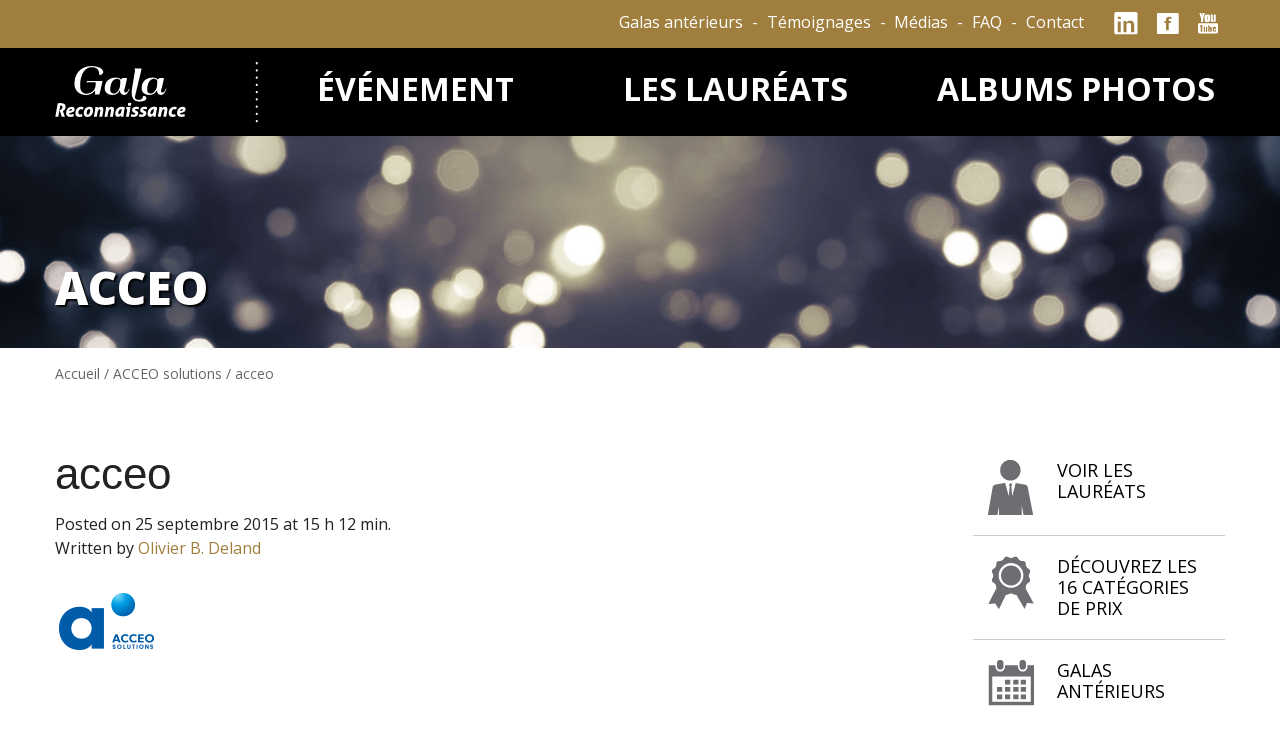

--- FILE ---
content_type: text/html; charset=UTF-8
request_url: https://gala.aqmat.org/?attachment_id=700
body_size: 6162
content:
<!doctype html>
<html class="no-js" lang="fr-CA" >
	<head>
		<meta charset="utf-8" />
		<meta name="viewport" content="width=device-width, initial-scale=1.0" />
		<title>
			acceo - Gala Reconnaissance AQMAT		</title>
		<!-- Global site tag (gtag.js) - Google Analytics -->
		<script async src="https://www.googletagmanager.com/gtag/js?id=UA-109241558-4"></script>
		<script>
		  window.dataLayer = window.dataLayer || [];
		  function gtag(){dataLayer.push(arguments);}
		  gtag('js', new Date());

		  gtag('config', 'UA-109241558-4');
		</script>


                <link rel="apple-touch-icon" sizes="57x57" href="https://gala.aqmat.org/wp-content/themes/FoundationPress-master/favicon-9-gold/apple-icon-57x57.png">
        <link rel="apple-touch-icon" sizes="60x60" href="https://gala.aqmat.org/wp-content/themes/FoundationPress-master/favicon-9-gold/apple-icon-60x60.png">
        <link rel="apple-touch-icon" sizes="72x72" href="https://gala.aqmat.org/wp-content/themes/FoundationPress-master/favicon-9-gold/apple-icon-72x72.png">
        <link rel="apple-touch-icon" sizes="76x76" href="https://gala.aqmat.org/wp-content/themes/FoundationPress-master/favicon-9-gold/apple-icon-76x76.png">
        <link rel="apple-touch-icon" sizes="114x114" href="https://gala.aqmat.org/wp-content/themes/FoundationPress-master/favicon-9-gold/apple-icon-114x114.png">
        <link rel="apple-touch-icon" sizes="120x120" href="https://gala.aqmat.org/wp-content/themes/FoundationPress-master/favicon-9-gold/apple-icon-120x120.png">
        <link rel="apple-touch-icon" sizes="144x144" href="https://gala.aqmat.org/wp-content/themes/FoundationPress-master/favicon-9-gold/apple-icon-144x144.png">
        <link rel="apple-touch-icon" sizes="152x152" href="https://gala.aqmat.org/wp-content/themes/FoundationPress-master/favicon-9-gold/apple-icon-152x152.png">
        <link rel="apple-touch-icon" sizes="180x180" href="https://gala.aqmat.org/wp-content/themes/FoundationPress-master/favicon-9-gold/apple-icon-180x180.png">
        <link rel="icon" type="image/png" sizes="192x192"  href="https://gala.aqmat.org/wp-content/themes/FoundationPress-master/favicon-9-gold/android-icon-192x192.png">
        <link rel="icon" type="image/png" sizes="32x32" href="https://gala.aqmat.org/wp-content/themes/FoundationPress-master/favicon-9-gold/favicon-32x32.png">
        <link rel="icon" type="image/png" sizes="96x96" href="https://gala.aqmat.org/wp-content/themes/FoundationPress-master/favicon-9-gold/favicon-96x96.png">
        <link rel="icon" type="image/png" sizes="16x16" href="https://gala.aqmat.org/wp-content/themes/FoundationPress-master/favicon-9-gold/favicon-16x16.png">
        <link rel="manifest" href="https://gala.aqmat.org/wp-content/themes/FoundationPress-master/favicon-9-gold/manifest.json">
        <meta name="msapplication-TileColor" content="#ffffff">
        <meta name="msapplication-TileImage" content="https://gala.aqmat.org/wp-content/themes/FoundationPress-master/favicon-9-gold/ms-icon-144x144.png">
        <meta name="theme-color" content="#9F7E42">         <link rel="icon" href="https://gala.aqmat.org/wp-content/themes/FoundationPress-master/favicon-9-gold/favicon.ico" />

		<meta name='robots' content='index, follow, max-image-preview:large, max-snippet:-1, max-video-preview:-1' />
<script id="cookieyes" type="text/javascript" src="https://cdn-cookieyes.com/client_data/667c0f02cf027f3d7452dbcd/script.js"></script>
	<!-- This site is optimized with the Yoast SEO plugin v19.13 - https://yoast.com/wordpress/plugins/seo/ -->
	<link rel="canonical" href="https://gala.aqmat.org/" />
	<meta property="og:locale" content="fr_CA" />
	<meta property="og:type" content="article" />
	<meta property="og:title" content="acceo - Gala Reconnaissance AQMAT" />
	<meta property="og:url" content="https://gala.aqmat.org/" />
	<meta property="og:site_name" content="Gala Reconnaissance AQMAT" />
	<meta property="og:image" content="https://gala.aqmat.org" />
	<meta property="og:image:width" content="105" />
	<meta property="og:image:height" content="80" />
	<meta property="og:image:type" content="image/png" />
	<meta name="twitter:card" content="summary_large_image" />
	<script type="application/ld+json" class="yoast-schema-graph">{"@context":"https://schema.org","@graph":[{"@type":"WebPage","@id":"https://gala.aqmat.org/","url":"https://gala.aqmat.org/","name":"acceo - Gala Reconnaissance AQMAT","isPartOf":{"@id":"https://gala.aqmat.org/#website"},"primaryImageOfPage":{"@id":"https://gala.aqmat.org/#primaryimage"},"image":{"@id":"https://gala.aqmat.org/#primaryimage"},"thumbnailUrl":"https://gala.aqmat.org/wp-content/uploads/2015/09/acceo.png","datePublished":"2015-09-25T19:12:59+00:00","dateModified":"2015-09-25T19:12:59+00:00","breadcrumb":{"@id":"https://gala.aqmat.org/#breadcrumb"},"inLanguage":"fr-CA","potentialAction":[{"@type":"ReadAction","target":["https://gala.aqmat.org/"]}]},{"@type":"ImageObject","inLanguage":"fr-CA","@id":"https://gala.aqmat.org/#primaryimage","url":"https://gala.aqmat.org/wp-content/uploads/2015/09/acceo.png","contentUrl":"https://gala.aqmat.org/wp-content/uploads/2015/09/acceo.png","width":105,"height":80},{"@type":"BreadcrumbList","@id":"https://gala.aqmat.org/#breadcrumb","itemListElement":[{"@type":"ListItem","position":1,"name":"Accueil","item":"https://gala.aqmat.org/"},{"@type":"ListItem","position":2,"name":"ACCEO solutions","item":"https://gala.aqmat.org/?partenaires=acceo-solutions"},{"@type":"ListItem","position":3,"name":"acceo"}]},{"@type":"WebSite","@id":"https://gala.aqmat.org/#website","url":"https://gala.aqmat.org/","name":"Gala Reconnaissance AQMAT","description":"","potentialAction":[{"@type":"SearchAction","target":{"@type":"EntryPoint","urlTemplate":"https://gala.aqmat.org/?s={search_term_string}"},"query-input":"required name=search_term_string"}],"inLanguage":"fr-CA"}]}</script>
	<!-- / Yoast SEO plugin. -->


<link rel='dns-prefetch' href='//ajax.googleapis.com' />
<link rel='stylesheet' id='wp-block-library-css' href='https://gala.aqmat.org/wp-includes/css/dist/block-library/style.min.css' type='text/css' media='all' />
<link rel='stylesheet' id='classic-theme-styles-css' href='https://gala.aqmat.org/wp-includes/css/classic-themes.min.css' type='text/css' media='all' />
<style id='global-styles-inline-css' type='text/css'>
body{--wp--preset--color--black: #000000;--wp--preset--color--cyan-bluish-gray: #abb8c3;--wp--preset--color--white: #ffffff;--wp--preset--color--pale-pink: #f78da7;--wp--preset--color--vivid-red: #cf2e2e;--wp--preset--color--luminous-vivid-orange: #ff6900;--wp--preset--color--luminous-vivid-amber: #fcb900;--wp--preset--color--light-green-cyan: #7bdcb5;--wp--preset--color--vivid-green-cyan: #00d084;--wp--preset--color--pale-cyan-blue: #8ed1fc;--wp--preset--color--vivid-cyan-blue: #0693e3;--wp--preset--color--vivid-purple: #9b51e0;--wp--preset--gradient--vivid-cyan-blue-to-vivid-purple: linear-gradient(135deg,rgba(6,147,227,1) 0%,rgb(155,81,224) 100%);--wp--preset--gradient--light-green-cyan-to-vivid-green-cyan: linear-gradient(135deg,rgb(122,220,180) 0%,rgb(0,208,130) 100%);--wp--preset--gradient--luminous-vivid-amber-to-luminous-vivid-orange: linear-gradient(135deg,rgba(252,185,0,1) 0%,rgba(255,105,0,1) 100%);--wp--preset--gradient--luminous-vivid-orange-to-vivid-red: linear-gradient(135deg,rgba(255,105,0,1) 0%,rgb(207,46,46) 100%);--wp--preset--gradient--very-light-gray-to-cyan-bluish-gray: linear-gradient(135deg,rgb(238,238,238) 0%,rgb(169,184,195) 100%);--wp--preset--gradient--cool-to-warm-spectrum: linear-gradient(135deg,rgb(74,234,220) 0%,rgb(151,120,209) 20%,rgb(207,42,186) 40%,rgb(238,44,130) 60%,rgb(251,105,98) 80%,rgb(254,248,76) 100%);--wp--preset--gradient--blush-light-purple: linear-gradient(135deg,rgb(255,206,236) 0%,rgb(152,150,240) 100%);--wp--preset--gradient--blush-bordeaux: linear-gradient(135deg,rgb(254,205,165) 0%,rgb(254,45,45) 50%,rgb(107,0,62) 100%);--wp--preset--gradient--luminous-dusk: linear-gradient(135deg,rgb(255,203,112) 0%,rgb(199,81,192) 50%,rgb(65,88,208) 100%);--wp--preset--gradient--pale-ocean: linear-gradient(135deg,rgb(255,245,203) 0%,rgb(182,227,212) 50%,rgb(51,167,181) 100%);--wp--preset--gradient--electric-grass: linear-gradient(135deg,rgb(202,248,128) 0%,rgb(113,206,126) 100%);--wp--preset--gradient--midnight: linear-gradient(135deg,rgb(2,3,129) 0%,rgb(40,116,252) 100%);--wp--preset--duotone--dark-grayscale: url('#wp-duotone-dark-grayscale');--wp--preset--duotone--grayscale: url('#wp-duotone-grayscale');--wp--preset--duotone--purple-yellow: url('#wp-duotone-purple-yellow');--wp--preset--duotone--blue-red: url('#wp-duotone-blue-red');--wp--preset--duotone--midnight: url('#wp-duotone-midnight');--wp--preset--duotone--magenta-yellow: url('#wp-duotone-magenta-yellow');--wp--preset--duotone--purple-green: url('#wp-duotone-purple-green');--wp--preset--duotone--blue-orange: url('#wp-duotone-blue-orange');--wp--preset--font-size--small: 13px;--wp--preset--font-size--medium: 20px;--wp--preset--font-size--large: 36px;--wp--preset--font-size--x-large: 42px;--wp--preset--spacing--20: 0.44rem;--wp--preset--spacing--30: 0.67rem;--wp--preset--spacing--40: 1rem;--wp--preset--spacing--50: 1.5rem;--wp--preset--spacing--60: 2.25rem;--wp--preset--spacing--70: 3.38rem;--wp--preset--spacing--80: 5.06rem;}:where(.is-layout-flex){gap: 0.5em;}body .is-layout-flow > .alignleft{float: left;margin-inline-start: 0;margin-inline-end: 2em;}body .is-layout-flow > .alignright{float: right;margin-inline-start: 2em;margin-inline-end: 0;}body .is-layout-flow > .aligncenter{margin-left: auto !important;margin-right: auto !important;}body .is-layout-constrained > .alignleft{float: left;margin-inline-start: 0;margin-inline-end: 2em;}body .is-layout-constrained > .alignright{float: right;margin-inline-start: 2em;margin-inline-end: 0;}body .is-layout-constrained > .aligncenter{margin-left: auto !important;margin-right: auto !important;}body .is-layout-constrained > :where(:not(.alignleft):not(.alignright):not(.alignfull)){max-width: var(--wp--style--global--content-size);margin-left: auto !important;margin-right: auto !important;}body .is-layout-constrained > .alignwide{max-width: var(--wp--style--global--wide-size);}body .is-layout-flex{display: flex;}body .is-layout-flex{flex-wrap: wrap;align-items: center;}body .is-layout-flex > *{margin: 0;}:where(.wp-block-columns.is-layout-flex){gap: 2em;}.has-black-color{color: var(--wp--preset--color--black) !important;}.has-cyan-bluish-gray-color{color: var(--wp--preset--color--cyan-bluish-gray) !important;}.has-white-color{color: var(--wp--preset--color--white) !important;}.has-pale-pink-color{color: var(--wp--preset--color--pale-pink) !important;}.has-vivid-red-color{color: var(--wp--preset--color--vivid-red) !important;}.has-luminous-vivid-orange-color{color: var(--wp--preset--color--luminous-vivid-orange) !important;}.has-luminous-vivid-amber-color{color: var(--wp--preset--color--luminous-vivid-amber) !important;}.has-light-green-cyan-color{color: var(--wp--preset--color--light-green-cyan) !important;}.has-vivid-green-cyan-color{color: var(--wp--preset--color--vivid-green-cyan) !important;}.has-pale-cyan-blue-color{color: var(--wp--preset--color--pale-cyan-blue) !important;}.has-vivid-cyan-blue-color{color: var(--wp--preset--color--vivid-cyan-blue) !important;}.has-vivid-purple-color{color: var(--wp--preset--color--vivid-purple) !important;}.has-black-background-color{background-color: var(--wp--preset--color--black) !important;}.has-cyan-bluish-gray-background-color{background-color: var(--wp--preset--color--cyan-bluish-gray) !important;}.has-white-background-color{background-color: var(--wp--preset--color--white) !important;}.has-pale-pink-background-color{background-color: var(--wp--preset--color--pale-pink) !important;}.has-vivid-red-background-color{background-color: var(--wp--preset--color--vivid-red) !important;}.has-luminous-vivid-orange-background-color{background-color: var(--wp--preset--color--luminous-vivid-orange) !important;}.has-luminous-vivid-amber-background-color{background-color: var(--wp--preset--color--luminous-vivid-amber) !important;}.has-light-green-cyan-background-color{background-color: var(--wp--preset--color--light-green-cyan) !important;}.has-vivid-green-cyan-background-color{background-color: var(--wp--preset--color--vivid-green-cyan) !important;}.has-pale-cyan-blue-background-color{background-color: var(--wp--preset--color--pale-cyan-blue) !important;}.has-vivid-cyan-blue-background-color{background-color: var(--wp--preset--color--vivid-cyan-blue) !important;}.has-vivid-purple-background-color{background-color: var(--wp--preset--color--vivid-purple) !important;}.has-black-border-color{border-color: var(--wp--preset--color--black) !important;}.has-cyan-bluish-gray-border-color{border-color: var(--wp--preset--color--cyan-bluish-gray) !important;}.has-white-border-color{border-color: var(--wp--preset--color--white) !important;}.has-pale-pink-border-color{border-color: var(--wp--preset--color--pale-pink) !important;}.has-vivid-red-border-color{border-color: var(--wp--preset--color--vivid-red) !important;}.has-luminous-vivid-orange-border-color{border-color: var(--wp--preset--color--luminous-vivid-orange) !important;}.has-luminous-vivid-amber-border-color{border-color: var(--wp--preset--color--luminous-vivid-amber) !important;}.has-light-green-cyan-border-color{border-color: var(--wp--preset--color--light-green-cyan) !important;}.has-vivid-green-cyan-border-color{border-color: var(--wp--preset--color--vivid-green-cyan) !important;}.has-pale-cyan-blue-border-color{border-color: var(--wp--preset--color--pale-cyan-blue) !important;}.has-vivid-cyan-blue-border-color{border-color: var(--wp--preset--color--vivid-cyan-blue) !important;}.has-vivid-purple-border-color{border-color: var(--wp--preset--color--vivid-purple) !important;}.has-vivid-cyan-blue-to-vivid-purple-gradient-background{background: var(--wp--preset--gradient--vivid-cyan-blue-to-vivid-purple) !important;}.has-light-green-cyan-to-vivid-green-cyan-gradient-background{background: var(--wp--preset--gradient--light-green-cyan-to-vivid-green-cyan) !important;}.has-luminous-vivid-amber-to-luminous-vivid-orange-gradient-background{background: var(--wp--preset--gradient--luminous-vivid-amber-to-luminous-vivid-orange) !important;}.has-luminous-vivid-orange-to-vivid-red-gradient-background{background: var(--wp--preset--gradient--luminous-vivid-orange-to-vivid-red) !important;}.has-very-light-gray-to-cyan-bluish-gray-gradient-background{background: var(--wp--preset--gradient--very-light-gray-to-cyan-bluish-gray) !important;}.has-cool-to-warm-spectrum-gradient-background{background: var(--wp--preset--gradient--cool-to-warm-spectrum) !important;}.has-blush-light-purple-gradient-background{background: var(--wp--preset--gradient--blush-light-purple) !important;}.has-blush-bordeaux-gradient-background{background: var(--wp--preset--gradient--blush-bordeaux) !important;}.has-luminous-dusk-gradient-background{background: var(--wp--preset--gradient--luminous-dusk) !important;}.has-pale-ocean-gradient-background{background: var(--wp--preset--gradient--pale-ocean) !important;}.has-electric-grass-gradient-background{background: var(--wp--preset--gradient--electric-grass) !important;}.has-midnight-gradient-background{background: var(--wp--preset--gradient--midnight) !important;}.has-small-font-size{font-size: var(--wp--preset--font-size--small) !important;}.has-medium-font-size{font-size: var(--wp--preset--font-size--medium) !important;}.has-large-font-size{font-size: var(--wp--preset--font-size--large) !important;}.has-x-large-font-size{font-size: var(--wp--preset--font-size--x-large) !important;}
.wp-block-navigation a:where(:not(.wp-element-button)){color: inherit;}
:where(.wp-block-columns.is-layout-flex){gap: 2em;}
.wp-block-pullquote{font-size: 1.5em;line-height: 1.6;}
</style>
<link rel='stylesheet' id='widgetopts-styles-css' href='https://gala.aqmat.org/wp-content/plugins/widget-options/assets/css/widget-options.css' type='text/css' media='all' />
<link rel='stylesheet' id='main-stylesheet-css' href='https://gala.aqmat.org/wp-content/themes/FoundationPress-master/css/foundation.css' type='text/css' media='all' />
<script type='text/javascript' src='//ajax.googleapis.com/ajax/libs/jquery/2.1.0/jquery.min.js' id='jquery-js'></script>
<script type='text/javascript' src='https://gala.aqmat.org/wp-content/themes/FoundationPress-master/js/vendor/modernizr.js' id='modernizr-js'></script>
<script type='text/javascript' src='https://gala.aqmat.org/wp-content/themes/FoundationPress-master/js/vendor/fastclick.js' id='fastclick-js'></script>
<link rel="https://api.w.org/" href="https://gala.aqmat.org/wp-json/" /><link rel="alternate" type="application/json" href="https://gala.aqmat.org/wp-json/wp/v2/media/700" /><link rel="alternate" type="application/json+oembed" href="https://gala.aqmat.org/wp-json/oembed/1.0/embed?url=https%3A%2F%2Fgala.aqmat.org%2F%3Fattachment_id%3D700" />
<link rel="alternate" type="text/xml+oembed" href="https://gala.aqmat.org/wp-json/oembed/1.0/embed?url=https%3A%2F%2Fgala.aqmat.org%2F%3Fattachment_id%3D700&#038;format=xml" />
<meta name="cdp-version" content="1.4.3" /><link rel="icon" href="https://gala.aqmat.org/wp-content/uploads/2024/07/cropped-favicon-12e-gala-32x32.png" sizes="32x32" />
<link rel="icon" href="https://gala.aqmat.org/wp-content/uploads/2024/07/cropped-favicon-12e-gala-192x192.png" sizes="192x192" />
<link rel="apple-touch-icon" href="https://gala.aqmat.org/wp-content/uploads/2024/07/cropped-favicon-12e-gala-180x180.png" />
<meta name="msapplication-TileImage" content="https://gala.aqmat.org/wp-content/uploads/2024/07/cropped-favicon-12e-gala-270x270.png" />

        <style>
					</style>
        <script src="https://gala.aqmat.org/wp-content/themes/FoundationPress-master/js/jquery.countdown.js"></script>
    	<link href="https://gala.aqmat.org/wp-content/themes/FoundationPress-master/css/media.css" rel="stylesheet" type="text/css" />
        <link rel="stylesheet" type="text/css" href="https://gala.aqmat.org/wp-content/themes/FoundationPress-master/custom.css">

						<style>
					body {
						background-image: url('https://gala.aqmat.org/wp-content/uploads/2021/10/10e-gala-aqmat.jpg');
					}
				</style> 
		
			</head>
	<body class="attachment attachment-template-default single single-attachment postid-700 attachmentid-700 attachment-png">
	
	<div class="off-canvas-wrap" data-offcanvas>
	<div class="inner-wrap">

	
	<nav class="tab-bar">
		<section class="left-small">
			<a class="left-off-canvas-toggle menu-icon" href="#"><span></span></a>
		</section>
		<section class="middle tab-bar-section">

			<h1 class="title">
				Gala Reconnaissance AQMAT			</h1>

		</section>
	</nav>

	<aside class="left-off-canvas-menu" aria-hidden="true">
    <ul id="menu-menu-mobile" class="off-canvas-list"><li id="menu-item-1405" class="menu-item menu-item-type-post_type menu-item-object-page menu-item-home menu-item-1405"><a href="https://gala.aqmat.org/">Accueil</a></li>
<li id="menu-item-2161" class="menu-item menu-item-type-post_type menu-item-object-page menu-item-2161"><a href="https://gala.aqmat.org/albums-photos/">Albums photos</a></li>
<li id="menu-item-2167" class="menu-item menu-item-type-post_type menu-item-object-page menu-item-2167"><a href="https://gala.aqmat.org/laureats/">Lauréats</a></li>
<li id="menu-item-1399" class="menu-item menu-item-type-post_type menu-item-object-page menu-item-1399"><a href="https://gala.aqmat.org/galas-anterieurs/">Galas antérieurs</a></li>
<li id="menu-item-1400" class="menu-item menu-item-type-post_type menu-item-object-page menu-item-1400"><a href="https://gala.aqmat.org/temoignages/">Témoignages</a></li>
</ul></aside>
	<div class="top-bar-container  top-bar-container-second contain-to-grid contain-to-grid-second show-for-medium-up">
	<nav class="top-bar-second top-bar">
    	<div class="top-bar-medias">
		                <a href="https://www.linkedin.com/company/l'association-qu-b-coise-de-la-quincaillerie-et-des-mat-riaux-de-construction-aqmat-/" target="_blank"><img src="/wp-content/themes/FoundationPress-master/img/ico-linkedin.png" title="Linkedin"/> </a>
                                            <a href="https://www.facebook.com/AQMAT-408490452586398/timeline/" target="_blank"><img src="/wp-content/themes/FoundationPress-master/img/ico-facebook.png" title="Facebook"/> </a>
                                  <a href="https://www.youtube.com/playlist?list=PLBZ2eNKO7SSThT05fWNrDVZEqZN675OSy" target="_blank"><img src="/wp-content/themes/FoundationPress-master/img/ico-youtube.png" title="Youtube"/> </a>
                 </div>
	   <ul id="menu-secondaire" class="top-bar-menu right"><li class="divider"></li><li id="menu-item-29" class="menu-item menu-item-type-post_type menu-item-object-page menu-item-29"><a href="https://gala.aqmat.org/galas-anterieurs/">Galas antérieurs</a></li>
<li class="divider"></li><li id="menu-item-30" class="menu-item menu-item-type-post_type menu-item-object-page menu-item-30"><a href="https://gala.aqmat.org/temoignages/">Témoignages</a></li>
<li class="divider"></li><li id="menu-item-32" class="menu-item menu-item-type-post_type menu-item-object-page menu-item-32"><a href="https://gala.aqmat.org/medias/">Médias</a></li>
<li class="divider"></li><li id="menu-item-1395" class="menu-item menu-item-type-post_type menu-item-object-page menu-item-1395"><a href="https://gala.aqmat.org/faq/">FAQ</a></li>
<li class="divider"></li><li id="menu-item-33" class="menu-item menu-item-type-post_type menu-item-object-page menu-item-33"><a href="https://gala.aqmat.org/contact/">Contact</a></li>
</ul>       
       
	</nav>
</div>    
<div class="top-bar-container contain-to-grid show-for-medium-up sticky">
    <nav class="top-bar top-bar-main" data-topbar role="navigation">
    	<div class="row">
        	<div class="large-2 medium-2 columns logo-top-bar">
                <ul class="title-area">
                    <li class="name">
                        <h1><a title=" Gala Reconnaissance AQMAT " href="https://gala.aqmat.org">
                                                        <img src="https://gala.aqmat.org/wp-content/uploads/2016/09/aqmat_5e_gala_menu.png" title="Gala Reconnaissance AQMAT"/> 
                                                    </a></h1>
                    </li>
                </ul>  
            </div> 
            <div class="large-10 medium-10 columns main-menu-col">     
            	<ul id="menu-main" class="top-bar-menu left"><li class="divider"></li><li id="menu-item-27" class="menu-item menu-item-type-post_type menu-item-object-page menu-item-27"><a href="https://gala.aqmat.org/evenement/">Événement</a></li>
<li class="divider"></li><li id="menu-item-2166" class="menu-item menu-item-type-post_type menu-item-object-page menu-item-2166"><a href="https://gala.aqmat.org/laureats/">Les Lauréats</a></li>
<li class="divider"></li><li id="menu-item-2158" class="menu-item menu-item-type-post_type menu-item-object-page menu-item-2158"><a href="https://gala.aqmat.org/albums-photos/">Albums photos</a></li>
</ul>     
        	</div>
        </div>    
    </nav>
</div>	<section class="container-head"><div class="row"><div class="large-12 columns"><h1>acceo</h1></div></div></section><section class="container container-page-contenu" role="document">
<div class="row">
	<div class="large-12 columns">
    	<div class="breadcrumb-main">
    	<p id="breadcrumbs"><span><span><a href="https://gala.aqmat.org/">Accueil</a></span> / <span><a href="https://gala.aqmat.org/?partenaires=acceo-solutions">ACCEO solutions</a></span> / <span class="breadcrumb_last" aria-current="page">acceo</span></span></p>		</div>
    </div>
</div>

	
<div class="row">
	<div class="small-12 large-8 columns" role="main">

	
			<article class="post-700 attachment type-attachment status-inherit hentry" id="post-700">
			<header>
				<h1 class="entry-title">acceo</h1>
				<time class="updated" datetime="2015-09-25T15:12:59-04:00">Posted on 25 septembre 2015 at 15 h 12 min.</time><p class="byline author">Written by <a href="https://gala.aqmat.org/author/odeland/" rel="author" class="fn">Olivier B. Deland</a></p>			</header>
						<div class="entry-content">

			
			<p class="attachment"><a href='https://gala.aqmat.org/wp-content/uploads/2015/09/acceo.png'><img width="105" height="80" src="https://gala.aqmat.org/wp-content/uploads/2015/09/acceo.png" class="attachment-medium size-medium" alt="" decoding="async" loading="lazy" /></a></p>
			</div>
			<footer>
								<p></p>
			</footer>
						

					</article>
	
	
	</div>
	<aside id="sidebar" class="small-12 medium-4 large-3 large-offset-1 columns">
			
    <div class="row-fluid">
        <div class="large-12">
            <ul class="liens_secondaire" >                                    <li><div class="row-fluid"><a target="_self" href="https://gala.aqmat.org/laureats/"><div class="large-4 small-4 medium-4 columns">
									<img width="45" height="55" src="https://gala.aqmat.org/wp-content/uploads/2015/09/ico-candidat-r-small-1-2017.png" class="attachment-post-thumbnail size-post-thumbnail wp-post-image" alt="" decoding="async" loading="lazy" />                                    </div><div class="large-8 small-8 medium-8 columns liens_secondaire-title">Voir les lauréats</div></a></div></li>
                                                             <li><div class="row-fluid"><a target="_self" href="/decouvrez-les-16-categories-de-prix/"><div class="large-4 small-4 medium-4 columns">
									<img width="46" height="53" src="https://gala.aqmat.org/wp-content/uploads/2015/09/ico-16categories-prix-r-small-1-2017.png" class="attachment-post-thumbnail size-post-thumbnail wp-post-image" alt="" decoding="async" loading="lazy" />                                    </div><div class="large-8 small-8 medium-8 columns liens_secondaire-title">Découvrez les 16 catégories de prix</div></a></div></li>
                                                             <li><div class="row-fluid"><a target="_self" href="/galas-anterieurs/"><div class="large-4 small-4 medium-4 columns">
									<img width="46" height="46" src="https://gala.aqmat.org/wp-content/uploads/2015/09/ico-galas-anterieurs-r-2017.png" class="attachment-post-thumbnail size-post-thumbnail wp-post-image" alt="" decoding="async" loading="lazy" />                                    </div><div class="large-8 small-8 medium-8 columns liens_secondaire-title">Galas antérieurs</div></a></div></li>
                                                             <li><div class="row-fluid"><a target="_self" href="/temoignages/"><div class="large-4 small-4 medium-4 columns">
									<img width="46" height="34" src="https://gala.aqmat.org/wp-content/uploads/2015/09/ico-temoignage-r-1-2017.png" class="attachment-post-thumbnail size-post-thumbnail wp-post-image" alt="" decoding="async" loading="lazy" />                                    </div><div class="large-8 small-8 medium-8 columns liens_secondaire-title">Témoignages des lauréats</div></a></div></li>
                         </ul>        </div>     
    </div>
                 
    
</aside></div>

</section>




<section class="footer-info">
	<div class="row show-for-medium-up" >
    	<div class="large-7 medium-7  small-12  columns">
        	<div class="row-fluid footer-menu-main">
        		<ul id="menu-main-1" class="top-bar-menu left"><li class="divider"></li><li class="menu-item menu-item-type-post_type menu-item-object-page menu-item-27"><a href="https://gala.aqmat.org/evenement/">Événement</a></li>
<li class="divider"></li><li class="menu-item menu-item-type-post_type menu-item-object-page menu-item-2166"><a href="https://gala.aqmat.org/laureats/">Les Lauréats</a></li>
<li class="divider"></li><li class="menu-item menu-item-type-post_type menu-item-object-page menu-item-2158"><a href="https://gala.aqmat.org/albums-photos/">Albums photos</a></li>
</ul>            </div>
            <div class="row-fluid footer-menu-second">
        		<ul id="menu-secondaire-1" class="top-bar-menu right"><li class="divider"></li><li class="menu-item menu-item-type-post_type menu-item-object-page menu-item-29"><a href="https://gala.aqmat.org/galas-anterieurs/">Galas antérieurs</a></li>
<li class="divider"></li><li class="menu-item menu-item-type-post_type menu-item-object-page menu-item-30"><a href="https://gala.aqmat.org/temoignages/">Témoignages</a></li>
<li class="divider"></li><li class="menu-item menu-item-type-post_type menu-item-object-page menu-item-32"><a href="https://gala.aqmat.org/medias/">Médias</a></li>
<li class="divider"></li><li class="menu-item menu-item-type-post_type menu-item-object-page menu-item-1395"><a href="https://gala.aqmat.org/faq/">FAQ</a></li>
<li class="divider"></li><li class="menu-item menu-item-type-post_type menu-item-object-page menu-item-33"><a href="https://gala.aqmat.org/contact/">Contact</a></li>
</ul>            </div>
        </div>
        <div class="large-5 medium-5 small-12 columns logo-footer">
        
        </div>
    </div>
    <div class="small-12 columns show-for-small logo-medias">
 		              <a href="https://www.linkedin.com/company/l'association-qu-b-coise-de-la-quincaillerie-et-des-mat-riaux-de-construction-aqmat-/" target="_blank"><img src="/wp-content/themes/FoundationPress-master/img/ico-linkedin.png" title="Linkedin"/> </a>
                                            <a href="https://www.facebook.com/AQMAT-408490452586398/timeline/" target="_blank"><img src="/wp-content/themes/FoundationPress-master/img/ico-facebook.png" title="Facebook"/> </a>
                                  <a href="https://www.youtube.com/playlist?list=PLBZ2eNKO7SSThT05fWNrDVZEqZN675OSy" target="_blank"><img src="/wp-content/themes/FoundationPress-master/img/ico-youtube.png" title="Youtube"/> </a>
              </div>
</section>
<footer class="footer-copyrights">
	<div class="row">
    <!--<div class="large-4 medium-4 show-for-medium-up columns logo-duo">


    </div>-->
	<div class="large-4 medium-4 large-offset-4 medium-offset-4 columns text-center ">
        <p class="copyrights-text">Tous droits réservés 2026 © AQMAT<br/><a href="/plan-de-site">Plan de site</a><br/>Site Web conçu par <a href="http://www.duoeg.com" target="_blank">Duo Énergie Graphique</a></p>

 		    </div>
    <div class="large-4 medium-4 small-12 columns show-for-medium-up logo-medias">
    	              <a href="https://www.linkedin.com/company/l'association-qu-b-coise-de-la-quincaillerie-et-des-mat-riaux-de-construction-aqmat-/" target="_blank"><img src="/wp-content/themes/FoundationPress-master/img/ico-linkedin.png" title="Linkedin"/> </a>
                                            <a href="https://www.facebook.com/AQMAT-408490452586398/timeline/" target="_blank"><img src="/wp-content/themes/FoundationPress-master/img/ico-facebook.png" title="Facebook"/> </a>
                                  <a href="https://www.youtube.com/playlist?list=PLBZ2eNKO7SSThT05fWNrDVZEqZN675OSy" target="_blank"><img src="/wp-content/themes/FoundationPress-master/img/ico-youtube.png" title="Youtube"/> </a>
          

    </div>
    <!--<div class="small-12 show-for-medium-down columns logo-duo">
    	<a href="http://www.duoeg.com" target="_blank"><img src="/wp-content/themes/FoundationPress-master/img/logo-duo.png" alt="Duo Énergie Graphique" title="Duo Énergie Graphique"  /></a>-->
    </div>
			    </div>
</footer>
<a class="exit-off-canvas"></a>

		</div>
</div>
<script type='text/javascript' src='https://gala.aqmat.org/wp-content/themes/FoundationPress-master/js/foundation.js' id='foundation-js'></script>

<script src="/wp-content/themes/FoundationPress-master/dw/gala.js"></script>

	<script>
				if (location.hash) {
			jQuery(document).ready(function($){
				setTimeout(function(){
					var a = location.hash.replace('#', ''),
						h = $('.top-bar-container.sticky').outerHeight(),
						n = $('a[name="'+a+'"]').offset().top;

					$('html, body').animate({
						scrollTop: (parseFloat(n) - parseFloat(h) - 20) + 'px'
					}, 250);
				},100);
			});
		}
	</script>
</body>
</html>
<!--
Performance optimized by W3 Total Cache. Learn more: https://www.boldgrid.com/w3-total-cache/

Page Caching using disk: enhanced (Requested URI contains query) 

Served from: gala.aqmat.org @ 2026-01-26 10:30:23 by W3 Total Cache
-->

--- FILE ---
content_type: text/css
request_url: https://gala.aqmat.org/wp-content/themes/FoundationPress-master/css/media.css
body_size: 22
content:

.cell {
  display: table-cell;
  margin: 0;
  padding: 0;
  text-align: center;
  vertical-align: middle;
}

#holder {
  width: 145px;
  height: 70px;
  margin: auto;
}

.cntSeparator { display: none; }
.cntDigit {padding:0.1em;}
#cnt_0 {margin-right:0.5em;margin-left:0.5em;}
@media only screen and (max-width:1200px){
	#cnt_0 {margin:0 0.2em;}
}
.cntDigit, .countdown-digits {
  /*margin-top: 148px !important;*/
  background-color:#000000 !important;
}
.countdown-digits {width: 100%;
  float: left;}
  /*.cntDigit#cnt_0 { margin-left: 52px; }*/
  .cntDigit#cnt_2 { margin-left: 7px; }
#cnt_2, #cnt_3, #cnt_4, #cnt_5, #cnt_6, #cnt_7 {
    display: none;
}

--- FILE ---
content_type: text/css
request_url: https://gala.aqmat.org/wp-content/themes/FoundationPress-master/custom.css
body_size: 5785
content:
@import url(https://fonts.googleapis.com/css?family=Open+Sans:400,300,300italic,400italic,600,600italic,700,700italic,800,800italic);

.top-bar ul li a,
.top-bar-second ul li a,
body {
	font-family: 'Open Sans', sans-serif
}

body {
	background-position: 0;
	background-repeat: no-repeat;
	background-attachment: fixed;
	background-size: cover
}

a,
a:focus,
a:hover {
	color: #c00
}

a:hover {
	text-decoration: underline
}

@media only screen and (min-width:1200px) {

	.contain-to-grid .top-bar,
	.row {
		max-width: 75em
	}
}

.top-bar {
	height: 88px
}

.tab-bar,
.top-bar-container {
	margin-bottom: 0
}

.contain-to-grid,
.top-bar,
nav.top-bar {
	background: #000
}

.contain-to-grid-second,
.top-bar-second,
nav.top-bar-second {
	background: #c00;
	height: 48px;
	padding-right: .9375rem
}

.top-bar-second .top-bar-menu {
	padding-right: .9375rem
}

.top-bar-second ul li {
	list-style: none;
	display: inline;
	line-height: 44px
}

.top-bar-second ul li.menu-item::after {
	content: " -";
	color: #fff;
	padding: 0 .3em
}

.top-bar-second ul li.menu-item:last-child::after {
	content: "";
	padding: 0
}

.top-bar ul li a {
	color: #fff;
	font-size: 2em;
	font-weight: 700;
	text-transform: uppercase
}

.top-bar .name {
	height: auto
}

.top-bar .name h1 a {
	padding: 0
}

.top-bar .name h1 {
	line-height: 80px
}

.top-bar-second ul li a {
	color: #fff;
	font-size: 16px;
	font-weight: 400;
	text-transform: none
}

.home-left-main .countdown-digits-days,
.home-right-main h3 {
	text-transform: uppercase;
	font-family: 'Open Sans', sans-serif
}

.top-bar-second ul li.divider {
	display: none;
	visibility: hidden
}

.top-bar-main ul li {
	display: inline
}

.top-bar-main ul {
	width: 100%;
	margin: 0;
	padding: 0;
	line-height: 82px
}

.top-bar-main ul li a:hover {
	text-decoration: none;
	color: #d20000
}

.top-bar-main .top-bar-menu {
	background-image: url(img/space.png);
	background-repeat: no-repeat;
	background-position: left .9em
}

.top-bar-main ul li.menu-item {
	width: 33%;
	float: left;
	text-align: center
}

.top-bar-main ul li.menu-item:first-child {
	padding: 0;
	text-align: left
}

.top-bar-main ul li.menu-item:last-child {
	padding-right: 0;
	text-align: right
}

.top-bar-medias {
	float: right
}

.top-bar-medias a {
	display: inline;
	margin-left: .9375rem
}

.home-infos {
	padding-top: 5em
}

.home-infos .home-header-image-place-info {
	padding-top: 3.125em;
	padding-bottom: .9375rem
}

.home-header-slogan {
	position: absolute;
	bottom: 0
}

.zone-acc-principal {
	padding: 2.188em 0 0
}

.home-main-widget {
	-webkit-box-shadow: 13px 12px 18px -6px rgba(0, 0, 0, .5);
	-moz-box-shadow: 13px 12px 18px -6px rgba(0, 0, 0, .5);
	box-shadow: 13px 12px 18px -6px rgba(0, 0, 0, .5);
	display: block;
	float: left;
	width: 100%;
	margin-bottom: 2.188em
}

.home-left-main {
	padding: 1.25em .625em 0;
	background-color: #000
}

.home-left-main .countdown-digits-days {
	background-color: #333;
	color: #fff;
	font-size: 1em;
	font-weight: 400;
	text-align: center;
	line-height: 1.2;
	float: left;
	display: block;
	margin: .7em;
	width: auto;
	padding: .2em .6em
}

.home-right-main {
	background-color: #fff
}

.home-main-widget-badge1 .opacity-div-badge {
	display: none;
	visibility: hidden
}

.home-right-main h3 {
	margin-top: 65px;
	margin-bottom: 20px;
	font-size: 2.875em;
	font-weight: 800;
	color: #ce0000;
	line-height: 1
}

.home-right-main p.subtext {
	font-size: 1.75em;
	margin-bottom: 22px;
	font-weight: 400;
	color: #000;
	font-family: 'Open Sans', sans-serif;
	line-height: 1;
	text-transform: uppercase
}

.container-head h1,
.zone-acc-liens .acc-liens-bg a {
	color: #fff;
	text-transform: uppercase
}

.widget-img {
	text-align: center;
	margin: 0 0 1.25em;
	height: 130px;
	position: relative
}

.zone-acc-liens .acc-liens-bg {
	background-color: #000;
	-webkit-box-shadow: 13px 12px 18px -6px rgba(0, 0, 0, .5);
	-moz-box-shadow: 13px 12px 18px -6px rgba(0, 0, 0, .5);
	box-shadow: 13px 12px 18px -6px rgba(0, 0, 0, .5);
	float: left;
	padding: 10px 5px;
	margin: 0 0 1.3em
}

.zone-acc-liens .acc-liens-bg .liens_secondaire-title {
	padding-left: .2em
}

.button,
button {
	background-color: #ce0000;
	font-size: 1.188em;
	font-weight: 600;
	text-transform: uppercase;
	padding: 15px
}

.button:focus,
.button:hover,
button:focus,
button:hover {
	background-color: #000
}

.container {
	background-color: #fff;
	padding-bottom: .855em
}

.home .container {
	background-color: transparent
}

.container-head h1 {
	font-size: 46px;
	font-weight: 800;
	line-height: 1;
	font-family: 'Open Sans', sans-serif;
	text-shadow: #4d4d4d 4px 4px 8px
}

.container-head .subtitle * {
	font-size: 28px;
	text-transform: uppercase;
	line-height: 1;
	margin: 0;
	padding: 0
}

.container-head {
	padding-top: 125px;
	padding-bottom: 30px
}

.container-page-contenu {
	padding: 15px 0 80px
}

.container-page-contenu h3 {
	font-size: 28px;
	text-transform: uppercase;
	color: #d20000;
	margin: 0 0 20px
}

.container-page-contenu h4 {
	margin: 0 0 10px
}

.container-page-contenu h2 {
	text-transform: uppercase;
	color: #000;
	margin: 0 0 1em;
	font-size: 2em;
	font-weight: 600
}

.container-page-contenu h2 sup {
	text-transform: lowercase
}

.container-page-contenu a+h3,
.container-page-contenu p+h3 {
	margin: 40px 0 20px
}

.container-page-contenu a+h4,
.container-page-contenu p+h4 {
	margin: 30px 0 10px
}

.breadcrumb-main {
	margin-bottom: 55px
}

.breadcrumb-main p {
	color: #666;
	font-size: .875em
}

.breadcrumb-main a {
	color: #666
}

hr {
	margin: 2.5rem 0
}

.su-spoiler-icon {
	line-height: 23px !important;
	font-size: 20px !important;
	color: #d20000 !important
}

.su-spoiler-title {
	font-size: 28px !important;
	text-transform: uppercase !important;
	color: #d20000 !important;
	margin: 0 0 20px !important;
	font-weight: 400 !important
}

.sidebar-zone {
	padding: 2em 0 !important;
	clear: both
}

.sidebar-zone img {
	margin: 1em 0
}

label {
	font-size: 1em
}

form input[type=checkbox]+label,
form input[type=radio]+label {
	width: 80%;
	vertical-align: top
}

.prix-employes,
.prix-entreprise {
	font-weight: 700
}

.prix-employes span,
.prix-entreprise span {
	font-weight: 400
}

.prix-employes input[type=radio],
.prix-entreprise input[type=radio] {
	margin: .3em .5em 1em 0;
	float: left
}

.button-form {
	text-align: center;
	font-family: "Helvetica Neue", Helvetica, Roboto, Arial, sans-serif;
	float: left
}

.footer-menu-main ul li a,
.footer-menu-second ul li a {
	font-family: 'Open Sans', sans-serif
}

.button-form label {
	background-color: #ce0000;
	text-align: center;
	margin: 0;
	display: block;
	font-size: 1.188em !important;
	font-weight: 600 !important;
	text-transform: uppercase;
	color: #fff
}

.button-form input:checked+label,
.button-form:hover input:checked+label,
.button-form:hover label {
	background: #000;
	color: #fff
}

.button-form input[type=checkbox]+label,
.button-form input[type=radio]+label {
	margin: 0;
	padding: 15px;
	width: 12em
}

.button-form input {
	display: none;
	visibility: hidden
}

input.error,
select.error,
textarea.error {
	border: 1px solid rgba(206, 0, 0, 1);
	box-shadow: 0 0 5px rgba(206, 0, 0, .5)
}

.liens_secondaire li {
	display: block;
	width: 100%;
	float: left;
	border-bottom: 1px solid #CCC;
	padding: 20px 0
}

.liens_secondaire li:first-child {
	padding: 0 0 20px
}

.liens_secondaire li .liens_secondaire-title {
	padding-left: 0
}

.liens_secondaire li a {
	font-size: 18px;
	text-transform: uppercase;
	color: #000;
	line-height: 1.2
}

.liens_secondaire li a:hover .liens_secondaire-title {
	color: #c00
}

.footer-info {
	background-color: #000;
	padding: 1.875em 0;
	float: left;
	width: 100%
}

.footer-menu-second .top-bar-menu {
	padding-right: 0;
	margin: .5em 0 0;
	float: left !important
}

.footer-menu-second ul li {
	list-style: none;
	display: inline;
	line-height: 1
}

.footer-menu-second ul li.menu-item::after {
	content: " -";
	color: #fff;
	padding: 0 .3em
}

.footer-menu-second ul li.menu-item:last-child::after {
	content: "";
	padding: 0
}

.footer-menu-second ul li a {
	color: #fff;
	font-size: 16px;
	font-weight: 400;
	text-transform: none
}

.footer-menu-main ul li.divider,
.footer-menu-second ul li.divider {
	display: none;
	visibility: hidden
}

.footer-menu-main ul li a {
	color: #fff;
	font-size: 24px;
	font-weight: 600;
	text-transform: uppercase
}

.footer-menu-main ul li {
	display: inline
}

.footer-menu-main ul {
	width: 100%;
	margin: 1.563em 0 0;
	padding: 0;
	line-height: 1
}

.footer-menu-main ul li.menu-item {
	float: left;
	width: 33%;
	line-height: 1
}

.footer-menu-main ul.top-bar-menu li.menu-item:nth-child(2) {
	padding-left: 0 !important
}

.footer-info .logo-footer {
	text-align: right
}

.footer-copyrights {
	background-color: #c00;
	color: #fff;
	margin-top: 0;
	padding: .813em 0;
	float: left;
	width: 100%
}

.footer-info .logo-medias {
	text-align: center
}

.footer-copyrights .col-copy,
.footer-copyrights .columns:last-child,
.footer-copyrights .logo-medias {
	text-align: right
}

.footer-copyrights .logo-medias a,
.footer-info .logo-medias a {
	margin-left: .9375em;
	display: inline
}

.footer-copyrights .copyrights-text {
	font-size: .875em;
	margin: 0
}

.footer-copyrights .copyrights-text a {
	color: #fff
}

section.footer-partenaire {
	background-color: #fff;
	padding: 0;
	float: left;
	width: 100%
}

.footer-partenaire .footer-partenaire-title {
	float: left;
	width: 100%;
	background-color: #000;
	margin: 0;
	clear: both;
	padding: 1.438em 0
}

.footer-partenaire .footer-partenaire-title h3 {
	color: #fff;
	font-size: 1.625em;
	font-weight: 700;
	text-transform: uppercase;
	line-height: 1;
	padding: 0;
	margin: 0
}

.footer-partenaire .row-partners {
	padding-top: .938em;
	padding-bottom: .313em;
	display: block;
	clear: both;
	position: relative
}

.footer-partenaire .row-partners .text-center {
	margin-top: 1.875em;
	margin-bottom: 1.875em
}

#ui-datepicker-div {
	display: none
}

h2 span,
h3 span,
h4 span {
	text-transform: none
}

#form-fiche-inscription label.disabled {
	-ms-filter: "progid:DXImageTransform.Microsoft.Alpha(Opacity=30)";
	filter: alpha(opacity=30);
	-moz-opacity: .3;
	-khtml-opacity: .3;
	opacity: .3
}

.commanditaire-partner-zone .columns {
	margin-bottom: 2em
}

.commanditaire-partner-zone .column+.column:last-child,
.commanditaire-partner-zone .columns+.columns:last-child {
	float: left
}

.commanditaire-partner-zone .block-link {
	display: table;
	text-align: center;
	width: 100%
}

.commanditaire-partner-zone .block-partner-link {
	vertical-align: middle;
	display: table-cell
}

.su-carousel .su-carousel-next,
.su-carousel .su-carousel-prev {
	filter: alpha(opacity=1) !important;
	opacity: 1 !important
}

.su-carousel .su-carousel-slide-title {
	font-size: .855em !important;
	padding: 10px !important
}

@media only screen and (max-width:1200px) {
	.home-right-main h3 {
		font-size: 2.4em
	}

	.home-left-main {
		padding: 1.25em .625em 0
	}

	.home-left-main .countdown-digits-days {
		margin: .3em
	}
}

@media only screen and (max-width:1024px) {
	.home-left-main {
		padding-top: 1.25em;
		padding-left: .9375rem;
		padding-right: .9375rem
	}

	.home-right-main h3 {
		margin-top: 20px
	}

	.home-header-slogan {
		position: relative;
		bottom: 0;
		margin-top: 2em
	}

	.home-main-widget-badge2 .home-right-main .opacity-div-badge:before {
		position: absolute;
		top: 5%;
		left: 10%
	}
}

@media only screen and (max-width:845px) {
	.top-bar-second ul li a {
		font-size: .875em
	}

	.top-bar-main ul li a {
		font-size: 1.625em
	}

	.footer-menu-main ul {
		margin-top: 0
	}

	.footer-menu-main ul li a {
		font-size: 18px
	}

	.zone-acc-liens .acc-liens-bg a {
		font-size: .813em
	}
}

@media only screen and (max-width:640px) {

	.footer-copyrights .col-copy,
	.footer-copyrights .logo-duo {
		text-align: center !important
	}

	.footer-copyrights .col-copy {
		margin-bottom: .5em
	}

	.zone-acc-liens .acc-liens-bg a {
		font-size: 1em
	}

	.home-main-widget-badge2 .home-right-main .opacity-div-badge:before {
		position: absolute;
		top: 5%;
		left: 10%
	}
}

@media only screen and (max-width:480px) {
	.home-main-widget-badge2 .home-right-main .opacity-div-badge:before {
		position: absolute;
		top: 5%;
		left: 10%
	}
}

/* ====================================================================================================
 * Tables
 * Edit: 2016-09-16 / Duo EG
 * ==================================================================================================== */
table thead,
table tfoot {
	background-color: transparent
}

table tr.even,
table tr.alt,
table tr:nth-of-type(even) {
	background-color: #f9f9f9
}

@media (max-width: 991px) {

	table thead,
	table tfoot {
		display: none
	}

	table tbody tr th,
	table tbody tr td,
	table tr td {
		display: block;
		width: 100%;
		border-bottom: 1px solid #ccc
	}

	table tr.even,
	table tr.alt,
	table tr:nth-of-type(even) {
		background-color: #f5f5f5
	}
}

.zone-acc-liens .acc-liens-bg {
	padding: 34px 20px;
	margin-bottom: 42px
}

#shortcodes-ultimate-2.shortcodes-ultimate {
	box-shadow: 13px 12px 18px -6px rgba(0, 0, 0, 0.5)
}

table {
	width: 100%
}

/* ====================================================================================================
 * Home page: Sold out
 * Edit: 2016-09-29 / Duo EG
 * ==================================================================================================== */
.home-main-widget-badge2 .opacity-div-badge {
	position: absolute;
	top: 0;
	left: 0;
	height: 100%;
	width: 100%;
	/* background-color:rgba(0,0,0,1) */
	;
	z-index: 40
}

.home-main-widget-badge2 .home-right-main .opacity-div-badge:before {
	display: block;
	position: absolute;
	content: url('/wp-content/uploads/2017/03/rendez-vous-3-mars-2018-1.png');
	top: 28%;
	left: -19%
}

.home-main-widget-badge2 .home-right-main .opacity-div-badge {
	display: block
}

/* ====================================================================================================
 * Theme: 5e Gala -- Gold
 * Edit: 2016-09-29 / Duo EG
 * ==================================================================================================== */
a,
a:hover,
a:focus,
.top-bar-main ul li a:hover,
.home-right-main h3,
.liens_secondaire li a:hover .liens_secondaire-title {
	color: #a07f3e
}

.container-page-contenu h3 {
	color: #000
}

.footer-copyrights,
.contain-to-grid-second,
nav.top-bar-second,
.top-bar-second,
button,
.button,
.su-box-title,
.button-form label {
	background-color: #a07f3e !important
}

.button-form:hover label,
.button-form label:hover {
	background-color: #000 !important
}

.su-box,
.su-box-style-default {
	border-color: #947235 !important
}

body {
	background: url('/wp-content/uploads/2016/09/fond-gala-aqmat-5e-edition-web.jpg') top center no-repeat;
	background-size: cover;
	background-attachment: fixed
}

#shortcodes-ultimate-2 .su-youtube {
	border: 5px solid #000;
	margin-bottom: 0
}

.zone-acc-liens .acc-liens-bg {
	background-color: #000;
	background-color: rgba(0, 0, 0, 0.7)
}

.container-head .subtitle * {
	font-weight: bold
}

.container-head .subtitle * {
	color: #fff
}

/* ====================================================================================================
 * Highlight selected form button
 * Edit: 2016-11-04 / Duo EG
 * ==================================================================================================== */
.button-form label {
	background-color: #6D6E71 !important
}

.button-form label:hover,
.button-form.btn_selected label {
	background-color: #a07f3e !important
}

/* ====================================================================================================
 * Logo balancing
 * Edit: 14/11/2016 / Duo EG
 * ==================================================================================================== */
.page-id-152 .commanditaire-partner-zone>div:nth-of-type(1) .wp-post-image {
	max-width: 162px
}

.page-id-152 .commanditaire-partner-zone>div:nth-of-type(3) .wp-post-image {
	max-width: 95px
}

.page-id-152 .commanditaire-partner-zone>div:nth-of-type(5) .wp-post-image {
	max-width: 140px
}

.page-id-152 .commanditaire-partner-zone>div:nth-of-type(8) .wp-post-image {
	max-width: 125px
}

.page-id-152 .commanditaire-partner-zone>div:nth-of-type(9) .wp-post-image {
	max-width: 95px
}

.page-id-152 .commanditaire-partner-zone>div:nth-of-type(11) .wp-post-image {
	max-width: 180px
}

.page-id-152 .commanditaire-partner-zone>div:nth-of-type(12) .wp-post-image {
	max-width: 140px
}

.page-id-152 .commanditaire-partner-zone>div:nth-of-type(15) .wp-post-image {
	max-width: 150px
}

.page-id-152 .commanditaire-partner-zone>div:nth-of-type(16) .wp-post-image {
	max-width: 165px
}

.page-id-152 .commanditaire-partner-zone>div {
	max-height: 125px !important;
	margin-bottom: 0
}

.page-id-152 .commanditaire-partner-zone>div .block-link {
	max-height: 160px !important
}

.commanditaire-partner-zone .block-link {
	vertical-align: middle
}

.page-id-152 .entry-content img.alignleft {
	width: 45px;
	height: 45px;
	margin: 0 8px 0 0 !important
}

/* ====================================================================================================
 * Accueil: "Posez votre candidature" -- lorsqu'échu
 * ==================================================================================================== */
.widget-img-closed {
	z-index: 20;
	position: absolute
}

.home-main-widget-badge1 .opacity-div-badge {
	display: block;
	visibility: visible;
	position: absolute;
	top: 0;
	right: 0;
	bottom: 0;
	left: 0;
	background-color: rgba(0, 0, 0, 1);
	z-index: 2
}

.viewFinalists a {
	background-position: center center;
	background-repeat: no-repeat;
	top: 0;
	margin-right: 15px;
	left: 15px;
	bottom: 2.188em;
	width: 100%;
	position: absolute;
	z-index: 2
}

.viewFinalists a:active,
.viewFinalists a:focus,
.viewFinalists a:hover {
	text-decoration: none
}

/* ====================================================================================================
 * Fix menu mobile
 * ==================================================================================================== */
.move-right .exit-off-canvas {
	left: 250px;
}

/* ====================================================================================================
 * Column 1/5
 * ==================================================================================================== */
.col-xs-5ths,
.col-sm-5ths,
.col-md-5ths,
.col-lg-5ths {
	position: relative;
	min-height: 1px;
	padding-right: 10px;
	padding-left: 10px
}

.col-xs-5ths {
	width: 20%;
	float: left
}

@media (min-width: 768px) {
	.col-sm-5ths {
		width: 20%;
		float: left
	}
}

@media (min-width: 992px) {
	.col-md-5ths {
		width: 20%;
		float: left
	}
}

@media (min-width: 1200px) {
	.col-lg-5ths {
		width: 20%;
		float: left
	}
}


/* ====================================================================================================
 * LOGOS FIX -- ACCEO - BONI - RAYMOND - LJT - SAGE
 * ==================================================================================================== */
.footer-partenaire .row-partners {
	padding: 40px 0 25px
}

.secondary-partners .partner:nth-of-type(1) {
	width: 25%;
	text-align: right !important
}

.secondary-partners .partner:nth-of-type(1) img {}

.secondary-partners .partner:nth-of-type(2) {
	width: 25%
}

.secondary-partners .partner:nth-of-type(2) img {
	margin-top: -5px;
	width: 75%
}

.secondary-partners .partner:nth-of-type(3) {
	width: 25%;
	padding-left: 0;
	padding-right: 1.87500rem
}

.secondary-partners .partner:nth-of-type(3) img {
	margin-top: 15px
}

.secondary-partners .partner:nth-of-type(4) {
	width: 25%
}

.secondary-partners .partner:nth-of-type(4) img {
	margin-top: 15px
}

.home-main-widget-badge2 .home-right-main .opacity-div-badge:before {
	content: ""
}

.widget-img-closed {
	z-index: 50
}

.home-right-main h3 {
	font-size: 2.1em
}

.page-id-2 .commanditaire-partner-zone .columns,
.page-id-9 .commanditaire-partner-zone .columns {
	width: 16%
}

@media (max-width: 991px) {

	.page-id-2 .commanditaire-partner-zone .columns,
	.page-id-9 .commanditaire-partner-zone .columns {
		width: 29%;
		height: 120px !important
	}

	.page-id-2 .commanditaire-partner-zone .columns .block-link,
	.page-id-9 .commanditaire-partner-zone .columns .block-link {
		height: 120px !important
	}
}

.cpt-liens_secondaire .cpt-liens_secondaire-single:last-child .liens_secondaire-title {
	padding-right: 25px
}

.home-main-widget-badge2 .opacity-div-badge+img {
	margin-top: 95px;
	margin-left: -20%
}

/* ====================================================================================================
 * FAQ
 * ==================================================================================================== */
.faq-post+.faq-post {
	margin-top: 40px
}

/* ====================================================================================================
 * Commanditaires 2019 (7e édition)
 * 2019-02-08 - Acceo | bdc | Boni | LJT | CIBC | Essor
 * 2019-02-11 - Acceo | CIBC | Boni | Essor | LJT
 * ==================================================================================================== */
.page-template-page-home .commanditaire-partner-zone .commanditaire img {
	height: auto
}

@media (max-width:991px) {
	.page-template-page-home .commanditaire-partner-zone {
		clear: both;
		width: 100%;
		display: block;
		float: none
	}

	.page-template-page-home .commanditaire-partner-zone:after,
	.page-template-page-home .commanditaire-partner-zone:before {
		content: "";
		display: table
	}

	.page-template-page-home .commanditaire-partner-zone h3 {
		text-align: center
	}

	.page-template-page-home .commanditaire-partner-zone .commanditaire {
		width: 33%;
		float: left;
		text-align: center;
		margin: 20px 0
	}
}

@media (max-width:767px) {
	.page-template-page-home .commanditaire-partner-zone .commanditaire {
		width: 50%
	}
}

.page-template-page-home .commanditaire-partner-zone .commanditaire:nth-of-type(1) img {
	max-width: 215px
}

.page-template-page-home .commanditaire-partner-zone .commanditaire:nth-of-type(2) img {
	max-width: 75px
}

.page-template-page-home .commanditaire-partner-zone .commanditaire:nth-of-type(3) img {
	width: 120px
}

.page-template-page-home .commanditaire-partner-zone .commanditaire:nth-of-type(4) img {
	max-width: 165px
}

.page-template-page-home .commanditaire-partner-zone .commanditaire:nth-of-type(5) img {
	max-width: 135px
}

.footer-partenaire .row-partners {
	margin-top: 20px
}

@media (min-width:992px) {
	.page-template-page-home .commanditaire-partner-zone {
		display: -webkit-box;
		display: -ms-flexbox;
		display: flex;
		-ms-flex-wrap: nowrap;
		flex-wrap: nowrap;
		-webkit-box-align: center;
		-ms-flex-align: center;
		align-items: center
	}

	.page-template-page-home .commanditaire-partner-zone .commanditaire:nth-of-type(1) {
		-webkit-box-flex: 1;
		-ms-flex: 1 1 215px;
		flex: 1 1 215px
	}

	.page-template-page-home .commanditaire-partner-zone .commanditaire:nth-of-type(2) {
		-webkit-box-flex: 1;
		-ms-flex: 1 1 95px;
		flex: 1 1 95px
	}

	.page-template-page-home .commanditaire-partner-zone .commanditaire:nth-of-type(3) {
		-webkit-box-flex: 1;
		-ms-flex: 1 1 160px;
		flex: 1 1 160px
	}

	.page-template-page-home .commanditaire-partner-zone .commanditaire:nth-of-type(4) {
		-webkit-box-flex: 1;
		-ms-flex: 1 1 135px;
		flex: 1 1 135px
	}

	.page-template-page-home .commanditaire-partner-zone .commanditaire:nth-of-type(5) {
		-webkit-box-flex: 1;
		-ms-flex: 1 1 175px;
		flex: 1 1 175px
	}

	.page-template-page-home .commanditaire-partner-zone h3 {
		font-size: 18px;
		font-weight: 700;
		-webkit-box-flex: 0;
		-ms-flex: 0 0 140px;
		flex: 0 0 140px;
		line-height: 24px
	}

	.footer-partenaire .row-partners {
		margin-bottom: 0
	}
}

.partenaires-media .commanditaire-partner-zone {
	-webkit-box-pack: center;
	-ms-flex-pack: center;
	justify-content: center
}

.partenaires-media .commanditaire-partner-zone:after,
.partenaires-media .commanditaire-partner-zone:before {
	content: " ";
	display: table
}

.partenaires-media .commanditaire-partner-zone .commanditaire {
	float: left;
	width: auto !important;
	-webkit-box-flex: 0;
	-ms-flex: 0 0 auto;
	flex: 0 0 auto;
	display: inline-block
}

.partenaires-media .commanditaire-partner-zone .commanditaire a img {
	display: block;
	max-width: none !important
}

.partenaires-media .commanditaire-partner-zone .commanditaire:nth-of-type(1) {
	-webkit-box-flex: 0;
	-ms-flex: 0 0 190px;
	flex: 0 0 190px
}

.partenaires-media .commanditaire-partner-zone .commanditaire:nth-of-type(1) img {
	width: 190px
}

.partenaires-media .commanditaire-partner-zone .commanditaire:nth-of-type(2) {
	padding-top: 10px;
	-webkit-box-flex: 0;
	-ms-flex: 0 0 130px;
	flex: 0 0 130px
}

.partenaires-media .commanditaire-partner-zone .commanditaire:nth-of-type(2) img {
	width: 130px !important
}

.page-id-2 .commanditaire-partner-zone .columns:nth-of-type(1),
.page-id-9 .commanditaire-partner-zone .columns:nth-of-type(1) {
	width: 180px;
	padding-left: 0
}

.page-id-2 .commanditaire-partner-zone .columns:nth-of-type(2),
.page-id-9 .commanditaire-partner-zone .columns:nth-of-type(2) {
	width: 95px
}

.page-id-2 .commanditaire-partner-zone .columns:nth-of-type(3),
.page-id-9 .commanditaire-partner-zone .columns:nth-of-type(3) {
	width: 130px
}

.page-id-2 .commanditaire-partner-zone .columns:nth-of-type(4),
.page-id-9 .commanditaire-partner-zone .columns:nth-of-type(4) {
	width: 160px
}

.page-id-2 .commanditaire-partner-zone .columns:nth-of-type(5),
.page-id-9 .commanditaire-partner-zone .columns:nth-of-type(5) {
	width: 145px
}

/* ====================================================================================================
 * 2019-02-12 - Changements post-gala
 * ==================================================================================================== */
.home-main-widget-badge1,
.home-main-widget-badge2 {
	position: relative !important;
}

.home-main-widget-badge2 .widget-img-closed {
	position: absolute;
	margin-top: 0 !important;
	margin-left: 0 !important;
	top: 50% !important;
	left: 50% !important;
	transform: translateX(-50%) !important;
	transform: translateY(-50%) !important;
}

.home-main-widget-badge1 .widget-img-closed {
	position: absolute;
	margin-top: 0 !important;
	margin-left: 0 !important;
	top: 50% !important;
	left: 33% !important;
	transform: translateX(-50%) !important;
	transform: translateY(-50%) !important;
}

.home-main-widget-badge1 .widget-img-closed {
	margin-left: -210px !important;
	/* manual position */
}

.home-main-widget-badge2 .widget-img-closed {
	margin-left: -252px !important;
	/* 75% de l'image... */
}






/* ====================================================================================================
 * Home page redesign
 * 2019-09-10
 * ==================================================================================================== */
.embed-responsive-16by9 {
	padding-bottom: 56.25%;
}

.embed-responsive-4by3 {
	padding-bottom: 75%;
}

.embed-responsive-4by3,
.embed-responsive-16by9 {
	position: relative;
}

.embed-responsive-4by3 iframe,
.embed-responsive-16by9 iframe {
	position: absolute;
	top: 0;
	bottom: 0;
	right: 0;
	left: 0;
	width: 100%;
	max-width: 100%;
	height: 100%;
	max-height: 100%;
}

.home-part-3 .row {
	margin: 0 -0.9375rem;
}

.home-part-3 .row img {
	width: 100%;
	max-width: 100%;
	display: inline-block;
	margin-right: auto;
	margin-left: auto;
}

.home-part-3 .row .columns {
	padding-left: 0.9375rem;
	padding-right: 0.9375rem;
}

@media (max-width: 767px) {
	.home-part-3 .row .columns+.columns {
		margin-top: 25px;
	}
}

.home-part-4 {
	margin: 25px 0;
}

@media (max-width: 767px) {
	.home-part-4 .row .cpt-liens_secondaire-single {
		width: 100%;
	}

	.home-part-4 .row .cpt-liens_secondaire-single .acc-liens-bg {
		width: 100%;
		padding: 35px 15px !important;
		min-height: 150px;
		margin-bottom: 25px !important;
		min-width: 100%;
		display: table-row;
		width: auto;
	}

	.home-part-4 .row .cpt-liens_secondaire-single .acc-liens-bg img {
		width: auto;
		height: auto;
		max-width: 60px;
		max-height: 80px;
		margin-right: 15px !important;
	}

	.home-part-4 .row .cpt-liens_secondaire-single .acc-liens-bg .columns {
		vertical-align: middle;
		font-size: 16px;
	}
}

@media (min-width: 768px) and (max-width: 1199px) {
	.home-part-4 .row .cpt-liens_secondaire-single {
		width: 50%;
	}

	.home-part-4 .row .cpt-liens_secondaire-single .acc-liens-bg {
		width: 100%;
		padding: 35px 15px !important;
		min-height: 150px;
		margin-bottom: 25px !important;
	}

	.home-part-4 .row .cpt-liens_secondaire-single .acc-liens-bg img {
		width: auto;
		max-height: 80px;
		margin-right: 15px !important;
	}

	.home-part-4 .row .cpt-liens_secondaire-single .acc-liens-bg .columns+.columns {
		padding-left: 15px;
	}
}

@media (min-width: 1200px) {
	.home-part-4 .row {
		display: table-row;
		width: 100%;
	}

	.home-part-4 .row .cpt-liens_secondaire-single {
		display: table-cell;
		float: none;
		width: 25%;
	}

	.home-part-4 .row .cpt-liens_secondaire-single .acc-liens-bg {
		width: 100%;
		padding: 30px 15px !important;
	}

	.home-part-4 .row .cpt-liens_secondaire-single .acc-liens-bg img {
		max-width: 60px;
		margin-right: 15px !important;
	}

	.home-part-4 .row .cpt-liens_secondaire-single .acc-liens-bg .columns+.columns {
		padding-left: 15px;
	}
}

@media (min-width: 1200px) {
	.home-part-4 {
		margin-right: -15px;
		margin-left: -15px;
	}

	.home-part-4 .row .cpt-liens_secondaire-single .acc-liens-bg {
		height: 100%;
		min-height: 130px;
	}
}


/* ====================================================================================================
 * Partenaires 2019-12-05
 * ==================================================================================================== */
.commanditaire {
	width: auto !important;
}

.page-id-2 .commanditaire-699 {
	margin-left: 60px;
}

.commanditaire-699 img {
	width: 180px !important;
	min-width: 180px !important;
	max-width: 180px !important;
}

.commanditaire-704 img {
	width: 125px !important;
	min-width: 125px !important;
	max-width: 125px !important;
}

.commanditaire-1451 img {
	width: 170px !important;
	min-width: 170px !important;
	max-width: 170px !important;
}

.commanditaire-1559 img {
	width: 120px !important;
	min-width: 120px !important;
	max-width: 120px !important;
}


/* ====================================================================================================
 * Partenaires 2020-02-13
 * ==================================================================================================== */
.page-template-page-home .commanditaire-partner-zone .commanditaire:nth-of-type(2) img {
	max-width: 160px;
}

.page-id-9 .commanditaire-partner-zone .columns:nth-of-type(2) img {
	width: 150px;
	margin-top: 5px;
}



/* ====================================================================================================
 * Plus de changements de logo
 * Acceo        .commanditaire-699
 * BFI          .commanditaire-1613
 * DR Conseils  .commanditaire-1600
 * BONI         .commanditaire-704
 * Clientis     .commanditaire-1615
 * Essor        .commanditaire-1451
 * ==================================================================================================== */
.page-id-2 .commanditaire-partner-zone h3,
.page-id-9 .commanditaire-partner-zone h3 {
	margin-right: 40px;
}

.page-id-2 .commanditaire-partner-zone .commanditaire-699,
.page-id-9 .commanditaire-partner-zone .commanditaire-699 {
	flex: 1 1 180px !important;
	margin-left: 0 !important;
}

.page-id-2 .commanditaire-partner-zone .commanditaire-699 img,
.page-id-9 .commanditaire-partner-zone .commanditaire-699 img {
	width: 180px !important;
}

.page-id-2 .commanditaire-partner-zone .commanditaire-1613,
.page-id-9 .commanditaire-partner-zone .commanditaire-1613 {
	flex: 1 1 105px !important;
}

.page-id-2 .commanditaire-partner-zone .commanditaire-1613 img,
.page-id-9 .commanditaire-partner-zone .commanditaire-1613 img {
	width: 105px !important;
}

.page-id-2 .commanditaire-partner-zone .commanditaire-1600,
.page-id-9 .commanditaire-partner-zone .commanditaire-1600 {
	flex: 1 1 160px !important;
}

.page-id-2 .commanditaire-partner-zone .commanditaire-1600 img,
.page-id-9 .commanditaire-partner-zone .commanditaire-1600 img {
	width: 160px !important;
}

.page-id-2 .commanditaire-partner-zone .commanditaire-704,
.page-id-9 .commanditaire-partner-zone .commanditaire-704 {
	flex: 1 1 125px !important;
}

.page-id-2 .commanditaire-partner-zone .commanditaire-704 img,
.page-id-9 .commanditaire-partner-zone .commanditaire-704 img {
	width: 125px !important;
}

.page-id-2 .commanditaire-partner-zone .commanditaire-1615,
.page-id-9 .commanditaire-partner-zone .commanditaire-1615 {
	flex: 1 1 125px !important;
}

.page-id-2 .commanditaire-partner-zone .commanditaire-1615 img,
.page-id-9 .commanditaire-partner-zone .commanditaire-1615 img {
	width: 125px !important;
}

.page-id-2 .commanditaire-partner-zone .commanditaire-1451,
.page-id-9 .commanditaire-partner-zone .commanditaire-1451 {
	flex: 1 1 170px !important;
}

.page-id-2 .commanditaire-partner-zone .commanditaire-1451 img,
.page-id-9 .commanditaire-partner-zone .commanditaire-1451 img {
	width: 170px !important;
}

.page-id-9 .commanditaire-partner-zone {
	overflow: hidden;
	padding-right: 150px;
}

.page-id-9 .commanditaire-partner-zone .commanditaire-1613 {
	margin-left: 10px;
	margin-right: 20px;
}

.home-main-widget-badge2 img.widget-img-closed {
	margin-left: -280px !important;
}




.home-main-widget-badge2 .home-right-main .widget-img-closed {
	transform: translate(-50%, -50%) !important;
	margin-left: -70px !important;
	max-width: 550px;
}

.container-head h1,
.container-head .subtitle {
	text-shadow: 2px 2px 2px #000;
}

table.dates {
	border: 2px solid #947235;
}

table.dates h3:before {
	content: "";
	margin: 20px 0;
	border-bottom: 1px solid #999;
	display: block;
}

table.dates tbody tr:first-child h3:before {
	display: none;
}

table.dates tbody tr:last-child td {
	padding-bottom: 2em;
}

table.dates td,
table.dates th {
	vertical-align: top;
	padding: 1em;
}

table.dates tbody tr.even,
table.dates tbody tr:nth-of-type(even) {
	background-color: #fff;
}

table.dates thead {
	background-color: #a07f3e;
}

table.dates thead th,
table.dates thead td {
	padding: 0.5em 1em;
	font-weight: 700;
	font-size: 1.1em;
	line-height: 1.5;
	color: #fff;
}



@media (min-width: 992px) {
	.su-tabs-pane ul {
		display: flex;
		flex-wrap: wrap;
		gap: 15px 20px;
	}

	.su-tabs-pane ul li {
		flex: 1 1 45%;
		max-width: 48%;
	}
}

.su-tabs {
	background-color: transparent !important
}

.su-tabs .su-tabs-nav>span {
	position: relative;
	border-radius: 0
}

.su-tabs .su-tabs-nav>span:after {
	content: "";
	position: absolute;
	bottom: 0;
	left: 0;
	right: 0;
	height: 0;
	background-color: #a07f3e;
	-webkit-transition: all 0.2s ease-in-out;
	-moz-transition: all 0.2s ease-in-out;
	-ms-transition: all 0.2s ease-in-out;
	-o-transition: all 0.2s ease-in-out;
	transition: all 0.2s ease-in-out
}

.su-tabs .su-tabs-nav>span.su-tabs-current,
.su-tabs .su-tabs-nav>span:active,
.su-tabs .su-tabs-nav>span:focus,
.su-tabs .su-tabs-nav>span:hover {
	background-color: transparent
}

.su-tabs .su-tabs-nav>span.su-tabs-current:after,
.su-tabs .su-tabs-nav>span:active:after,
.su-tabs .su-tabs-nav>span:focus:after,
.su-tabs .su-tabs-nav>span:hover:after {
	height: 2px
}

--- FILE ---
content_type: application/javascript
request_url: https://gala.aqmat.org/wp-content/themes/FoundationPress-master/js/jquery.countdown.js
body_size: 2244
content:
/*
 * jquery-countdown plugin
 *
 * Copyright (c) 2009 Martin Conte Mac Donell <Reflejo@gmail.com>
 * Dual licensed under the MIT and GPL licenses.
 * http://docs.jquery.com/License
 *
 */

// Draw digits in given container
var createDigits = function(where, options) {
  var counter = 0;
  // Iterate each startTime digit, if it is not a digit
  // we'll asume that it's a separator
  var mFirstPos, sFirstPos;
  // reset digits and intervals array.
  digits = [];
  intervals = [];

  for (var i = 0; i < options.startTime.length; i++) {
    if (parseInt(options.startTime[i]) >= 0) {
      elem = $('<div id="cnt_' + counter + '" class="cntDigit" />').css({
	height: options.digitHeight,
	float: 'left',
	background: 'url(\'wp-content/themes/FoundationPress-master/' + options.image + '\')',
	width: options.digitWidth
      });

      elem.current = parseInt(options.startTime[i]);
      digits.push(elem);

      margin(counter, -elem.current * options.digitHeight * options.digitImages);

      if (options.continuous === true) {
	digits[counter]._max = function() { return 9; };
      } else {
	// Add max digits, for example, first digit of minutes (mm) has
	// a max of 5. Conditional max is used when the left digit has reach
	// the max. For example second "hours" digit has a conditional max of 4
	switch (options.format[i]) {
	  case 'h':
	    digits[counter]._max = function(pos, isStart) {
	      if (pos % 2 == 0)
		return 2;
	      else
		return (isStart) ? 3: 9;
	    };
	    break;
	  case 'd':
	    digits[counter]._max = function() { return 9; };
	    break;
	  case 'm':
	    digits[counter]._max = function(pos) {
	      if(!mFirstPos) { mFirstPos = pos; } 
	      return pos == mFirstPos ? 9 : 5;
	    };
	    break;
	  case 's':
	    digits[counter]._max = function(pos) {
	      if(!sFirstPos) { sFirstPos = pos; } 
	      return pos == sFirstPos ? 9 : 5;
	    };
	}
      }

      counter += 1;
    } else {
      elem = $('<div class="cntSeparator"/>').css({float: 'left'})
					     .text(options.startTime[i]);
    }
    where.append(elem)
  }
};

var makeMovement = function(elem, steps, isForward, options) {
  // Stop any other movement over the same digit.
  if (intervals[elem])
    window.clearInterval(intervals[elem]);

  // Move to the initial position (We force that because in chrome
  // there are some scenarios where digits lost sync)
  var initialPos = -(options.digitHeight * options.digitImages *
		     digits[elem].current);
  margin(elem, initialPos);
  digits[elem].current = digits[elem].current + ((isForward) ? steps: -steps);

  var x = 0;
  intervals[elem] = setInterval(function() {
    if (x++ === options.digitImages * steps) {
      window.clearInterval(intervals[elem]);
      delete intervals[elem];
      return;
    }

    var diff = isForward ? -options.digitHeight: options.digitHeight;
    margin(elem, initialPos + (x * diff));
  }, options.stepTime / steps);
};

// Set or get element margin
var margin = function(elem, val) {
  if (val !== undefined) {
    digits[elem].margin = val;
    return digits[elem].css({'backgroundPosition': '0 ' + val + 'px'});
  }

  return digits[elem].margin || 0;
};


// Makes the movement. This is done by "digitImages" steps.
var moveDigit = function(elem, options) {
  if (digits[elem].current == 0) {
    // Is there still time left?
    if (elem > 0) {
      var isStart = (digits[elem - 1].current == 0);

      makeMovement(elem, digits[elem]._max(elem, isStart), true, options);
      moveDigit(elem - 1, options);
    } else { // That condition means that we reach the end! 00:00.
      for (var i = 0; i < digits.length; i++) {
	clearInterval(intervals[i]);
	clearInterval(intervals.main);
	margin(i, 0);
      }
      options.timerEnd();
    }
    return;
  }
  makeMovement(elem, 1, false, options);
};



// parses a date of the form hh:mm:ss, for example, where
// ... precision is the same as the format.
var parseRelativeDate = function(form, options) {
  // give the date the values of now by default
  var now = new Date();

  var d = now.getDate();
  var m = now.getMonth() + 1;
  var y = now.getFullYear();
  var h = now.getHours(), mm, s;
	
  // read in components and render based on format
  var format = options.format;
  var parts = form.split(':');
  if( format.indexOf('dd') == 0 ) {
      d = parts[0];
      parts = parts.slice(1);
      format = format.substr(3);
  }
  if( format.indexOf('hh') == 0 ) {
      h = parts[0];
      parts = parts.slice(1);
      format = format.substr(3);
  }
  if( format.indexOf('mm') == 0 ) {
      mm = parts[0];
      parts = parts.slice(1);
      format = format.substr(3);
  }
  if( format.indexOf('ss') == 0 ) {
      s = parts[0];
      parts = parts.slice(1);
      format = format.substr(3);
  }
  // return our constructed date object
  return new Date([m, d, y].join('/') + ' ' + [h, mm, s].map(pad).join(':') + ' GMT-0400');
};


// convert a date object to the format specified
var formatCompute = function(d, options) {
    var format = options.format;
	var diff = d.getTime() - (new Date()).getTime();
	var parse = { 

	};
	if(diff < 0){ 
		parse.d = 0;
	} else {
		var diffDays = Math.ceil(diff / (1000 * 3600 * 24));
		parse.d = diffDays	
	}

	if(diff < 0){ 
		parse.h = 0; 
	} else { 
		parse.h = (new Date(diff)).getUTCHours(); 
	}
	
	if(diff < 0){ 
		parse.m = 0; 
	} else { 
		parse.m = (new Date(diff)).getUTCMinutes(); 
	}
	
	if(diff < 0){ 
		parse.s = 0; 
	} else { 
		parse.s = (new Date(diff)).getUTCSeconds(); 
	}

      return format.replace(/(dd|hh|mm|ss)/g, function($0, form) {
	      return pad(parse[form[0]]);
      });
};

// add leading zeros
var pad = function(x){return (1e15+""+x).slice(-2)};

var start = function (element) {
	if (element.attr('started') != 'true') {	
		element.attr('started', true)
		intervals.main = setInterval(function () {
				moveDigit(digits.length - 1, element.data('options'));
			},
			1000);
	}
};

var digits = [];
var intervals = [];
jQuery.fn.countdown = function(userOptions) {
  // Default options
  var options = {
    stepTime: 60,
    // startTime and format MUST follow the same format.
    // also you cannot specify a format unordered (e.g. hh:ss:mm is wrong)
    format: "dd:hh:mm:ss",
    startTime: "01:12:32:55",
    digitImages: 6,
    digitWidth: 45,
    digitHeight: 90,
    timerEnd: function(){},
    image: "digits.png",
    continuous: false,
	start: true
  };
  $.extend(options, userOptions);

  // if an endTime is provided...
  if( userOptions.endTime ) {
    // calculate the difference between endTime and present time
    var endDate = userOptions.endTime instanceof Date ? userOptions.endTime : parseRelativeDate(userOptions.endTime, options);
    //var diff = endDate.getTime() - (new Date()).getTime();
  	// and set that as the startTime
	formatDate = "";
    userOptions.startTime = formatCompute(endDate, options);
    delete userOptions.endTime;
  }
  $.extend(options, userOptions);
  if (this.length) {
    clearInterval(intervals.main);
    createDigits(this, options);
	this.data('options', options);
	if (options.start === true) {
		start(this);
	}
  }
};

// start the counter
jQuery.fn.start = function () {
	start(this);
};

--- FILE ---
content_type: application/javascript
request_url: https://gala.aqmat.org/wp-content/themes/FoundationPress-master/dw/gala.js
body_size: 17
content:
$(document).ready(function() {
	/* Tabs
	 * ========================= */
	if( document.location.hash ) {
		var hash = document.location.hash;
		if( $('.su-tabs-nav [data-anchor="'+ hash.replace('#', '') +'"]').length ) {
			$('.su-tabs-nav [data-anchor="'+ hash.replace('#', '') +'"]').click();
		}
	}
	
	/* Textarea max length
	 * ========================= */
	$('textarea[maxlength]').each(function() {
		var maxLength = parseInt($(this).attr('maxlength'), 10);
		$(this).after('<p class="char-left"><span class="char-count">'+maxLength + '</span> caractère(s) restant(s)</p>');
		$(this).keyup(function(e) {
			var charLeft = maxLength - $(this).val().length;
			$(this).next('.char-left').find('.char-count').text(charLeft);
		});
	});
});